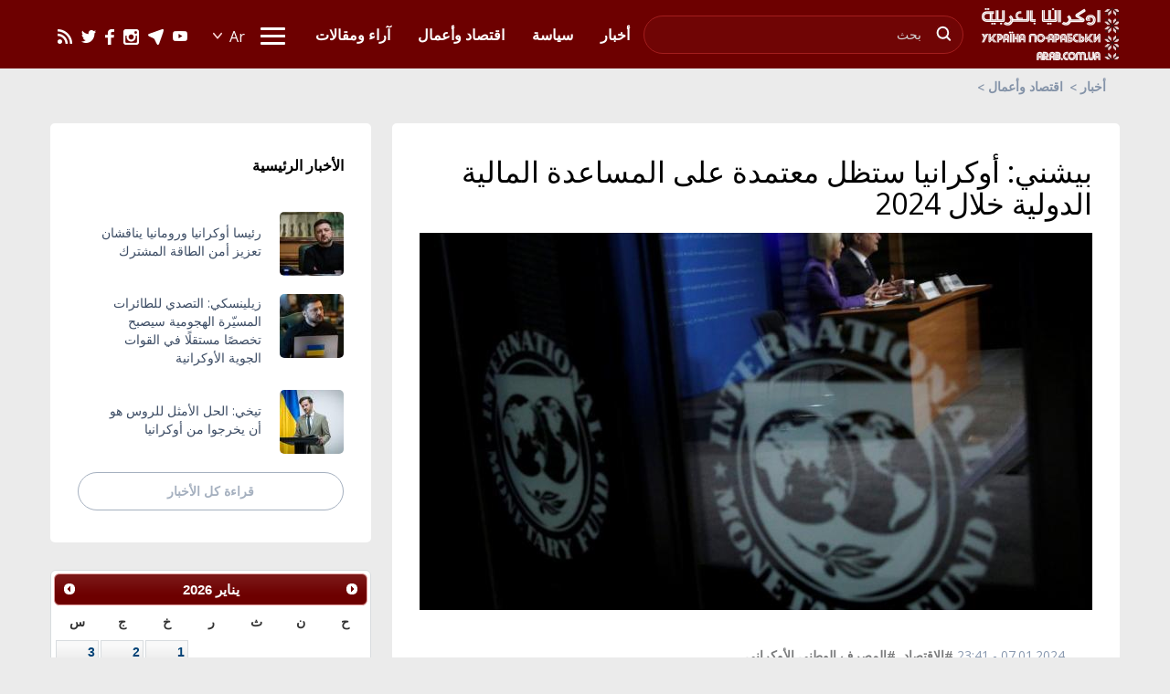

--- FILE ---
content_type: text/html; charset=utf-8
request_url: https://arab.com.ua/ara/news/bishni-aokrania-stthl-matmda-ala-almsaada-1704663811.html
body_size: 51590
content:
<!DOCTYPE html>
<html lang="ar" dir="rtl">
<head>
    <meta http-equiv="Content-Type" content="text/html; charset=utf-8" />
    <meta charset="utf-8">
    <meta http-equiv="X-UA-Compatible" content="IE=edge" />
    <meta name="viewport" content="width=device-width, initial-scale=1.0">
    <title>كييف/ أوكرانيا بالعربية/ صرح محافظ المصرف الوطني الأوكراني أندري بيشني بأن أوكرانيا ستظل معتمدة على المساعدة المالية الدولية خلال عام 2024 الجديد. | أوكرانيا بالعربية</title>    <meta name="keywords" content=", " />
<meta name="news_keywords" content=", " />
<meta property="og:url" content="https://arab.com.ua/ara/news/bishni-aokrania-stthl-matmda-ala-almsaada-1704663811.html" />
<meta property="og:type" content="article" />
<meta property="og:title" content="بيشني: أوكرانيا ستظل معتمدة على المساعدة المالية الدولية خلال 2024" />
<meta property="og:image" content="https://arab.com.ua/static/img/_/_/__10__9_796x565.jpg" />
<meta property="og:site_name" content="أوكرانيا بالعربية" />
<meta property="og:locale" content="ar" />
<meta property="twitter:card" content="summary" />
<meta property="twitter:site" content="أوكرانيا بالعربية" />
<meta property="twitter:title" content="بيشني: أوكرانيا ستظل معتمدة على المساعدة المالية الدولية خلال 2024" />
<meta property="twitter:creator" content="أوكرانيا بالعربية" />
<meta property="twitter:image:src" content="https://arab.com.ua/static/img/_/_/__10__9_796x565.jpg" />
<meta property="twitter:domain" content="https://arab.com.ua/ara/news/bishni-aokrania-stthl-matmda-ala-almsaada-1704663811.html" />    <meta name="robots" content="all" />
    <meta name="publisher" content="Украина по арабски //arab.com.ua" />
    <meta name="revisit-after" content="1 days" />
    <meta name="Author" content="arab.com.ua" />
    <!-- css -->
    <link rel="stylesheet" href="/static/css/normalize.css">
    <link rel="stylesheet" href="/static/css/bootstrap.min.css">
    <link rel="stylesheet" href="/static/css/owl.carousel.css">
    <link rel="stylesheet" href="/static/css/style-ara.css?v=6">
</head>
<body>

<!-- Google tag (gtag.js) -->
<script async src="https://www.googletagmanager.com/gtag/js?id=G-ZKXDQQYLMY"></script>
<script>
  window.dataLayer = window.dataLayer || [];
  function gtag(){dataLayer.push(arguments);}
  gtag('js', new Date());

  gtag('config', 'G-ZKXDQQYLMY');
</script>
<div id="fb-root"></div>
<script async defer crossorigin="anonymous" src="https://connect.facebook.net/ru_RU/sdk.js#xfbml=1&version=v3.3"></script>
<script type="text/javascript">
   document.body.oncopy = function(){alert ('جميع الحقوق محفوظة لدى وكالة "أوكرانيا بالعربية"، للحصول على نسخ من النصوص يرجى التواصل معنا: info@arab.com.ua. mob, viber, WhatsApp, telegram: +380963350606'); return false;} 
</script>
<!-- header -->
<div class="header-wrapper">
  <div class="container">
    <div class="row">
      <div class="header">
        <div class="logo"><a href="/ara"><img src="/static/images/logo5.png" alt=""></a></div>
        <div class="header-inner">
          <div id="buter">
           <span></span>
           <span></span>
           <span></span>
           <span></span>
          </div>
           <div class="mobile-container">
             <div class="mobile-container-inner">
               <!-- search -->
               <div class="search">
                 <form action="https://arab.com.ua/ara/search" method="get">
                   <input type="text" name="search_text" placeholder="بحث">
                   <button><img src="/static/images/search.jpg" alt="знайти"></button>
                 </form>
               </div>
               <!-- end search -->
               
               <nav class="submenu">
                 <ul class="menu-mobile-show">
                                      <li><a href="https://arab.com.ua/ara/ar-politics_ar"><span>سياسة</span></a></li>
                   <li><a href="https://arab.com.ua/ara/ar-economics_of_Ukraine_ar"><span>اقتصاد وأعمال</span></a></li>
                    <li><a href="https://arab.com.ua/ara/ar-articles_ar"><span>آراء ومقالات</span></a></li>
                                    </ul>
                 <ul>
                                       <li><a href="https://arab.com.ua/ara/ar-ukrainian_newspapers_ar"><span>صحف أوكرانية</span></a></li>
                    <li><a href="https://arab.com.ua/ara/ar-arabic_newspapers_ar"><span>صحف عربية</span></a></li>
                    <li><a href="https://arab.com.ua/ara/ar-world_newspapers_ar"><span>صحف عالمية</span></a></li>
                    <li><a href="https://arab.com.ua/ara/ar-diplomacy_ar"><span>دبلوماسية</span></a></li>
                    <li><a href="https://arab.com.ua/ara/ar-entertainment_ar"><span>منوعات</span></a></li>
                    <li><a href="https://arab.com.ua/ara/ar-interviews_ar"><span>لقاءات وشخصيات</span></a></li>
                    <li><a href="https://arab.com.ua/ara/ar-islam_in_ukraine_ar"><span>الإسلام في أوكرانيا</span></a></li>
                    <li><a href="https://arab.com.ua/ara/ar-sport_ar"><span>رياضة</span></a></li>
                    <li><a href="https://arab.com.ua/ara/ar-diaspora_ar"><span>جاليات</span></a></li>
                    <li><a href="https://arab.com.ua/ara/ar-video_ar"><span>فيديو</span></a></li>
                    
                    <li><a href="https://arab.com.ua/ara/ar-neighbors_of_Ukraine_ar"><span>أوكرانيا الجوار</span></a></li>
                    <li><a href="https://arab.com.ua/ara/ar-ukraine_in_history_on_this_day"><span>أوكرانيا في مثل هذا اليوم</span></a></li>
                    <li><a href="https://arab.com.ua/ara/ar-advertising_ar"><span>إعلانات و خدمات</span></a></li>
                    <li><a href="https://arab.com.ua/ara/ar-condolences_ar"><span>تعازي و أتراح</span></a></li>
                    <li><a href="https://arab.com.ua/ara/ar-congratulations_ar"><span>تهاني و أفراح</span></a></li>
                    <li><a href="https://arab.com.ua/ara/ar-palestyna_v_ukraine_ar"><span>صوت فلسطين في أوكرانيا</span></a></li>
                    <li><a href="https://arab.com.ua/ara/ar-news_of_the_world_ar"><span>يحدث في العالم</span></a></li>
                                    </ul>
               </nav>
               <nav class="menu">
                 <ul class="menu-mobile-hide">
                                      <li><a href="https://arab.com.ua/ara/news"><span>أخبار</span></a></li>
                   <li><a href="https://arab.com.ua/ara/ar-politics_ar"><span>سياسة</span></a></li>
                   <li><a href="https://arab.com.ua/ara/ar-economics_of_Ukraine_ar"><span>اقتصاد وأعمال</span></a></li>
                   <li><a href="https://arab.com.ua/ara/ar-articles_ar"><span>آراء ومقالات</span></a></li>
                                    </ul>
               </nav>
           </div>
          </div>
          <div class="header-social">
            <a href="https://youtube.com/c/ukrinarabic" target="_blank"><img src="/static/images/youtube-icon3.png" alt=""></a>
            <a href="https://telegram.me/ukrinarabic/" target="_blank"><img src="/static/images/telegram-icon2.png" alt=""></a>
            <a href="https://www.instagram.com/ukrinarabic/" target="_blank"><img src="/static/images/instagram-icon.png" alt=""></a>
            <a href="https://www.facebook.com/ukrinarabic/" target="_blank"><img src="/static/images/facebook-icon.png" alt=""></a>
            <a href="https://twitter.com/ukrinarabic/" target="_blank"><img src="/static/images/twitter-icon.png" alt=""></a>
            <a href="/static/rss/all.ara.rss.xml" target="_blank"><img src="/static/images/rss-icon.png" alt=""></a>
          </div>
          <!-- language -->
          <div class="lang">
            <div class="lang-chooser">
               <label for="lang"><input type="submit" class="lang-input" id="lang" value="Ar" readonly></label>
               <ul class="lang-list" id="lang-list" style="display: none;">
                  <li><a href="/eng">En</a></li>
                  <li><a href="/rus">Ru</a></li>
                  <li><a href="/ara">Ar</a></li>
                  <li><a href="/ukr">Ua</a></li>
               </ul>
             </div>
          </div>
          <!--end language -->
        </div>
      </div>
    </div>
  </div>
</div>
<!--end header -->

<!-- BREADCRUMBS -->
<div class="container">
  <div class="row">
    <div class="breadcrumbs">
      <a href="https://arab.com.ua/ara">أخبار</a>
      <a href="https://arab.com.ua/ara/ar-economics_of_Ukraine_ar">اقتصاد وأعمال</a>
    </div>
  </div>
</div>

<!-- hotest news -->
<!-- div class="container">
  <div class="row">
    <div class="hotest-wrapper hotest-page">
      <span class="category-label">Hotest</span>
      <a href="#">In Syria will be set a ceasefire at midnight on Thursday</a>
    </div>
  </div>
</div -->

<div class="rek-long">
  <div class="rek-inner">
    <!-- Revive Adserver Метка JavaScript - Generated with Revive Adserver v5.0.5 -->
<script type='text/javascript'><!--//<![CDATA[
   var m3_u = (location.protocol=='https:'?'https://ox.arab.com.ua/www/delivery/ajs.php':'https://ox.arab.com.ua/www/delivery/ajs.php');
   var m3_r = Math.floor(Math.random()*99999999999);
   if (!document.MAX_used) document.MAX_used = ',';
   document.write ("<scr"+"ipt type='text/javascript' src='"+m3_u);
   document.write ("?zoneid=8");
   document.write ('&amp;cb=' + m3_r);
   if (document.MAX_used != ',') document.write ("&amp;exclude=" + document.MAX_used);
   document.write (document.charset ? '&amp;charset='+document.charset : (document.characterSet ? '&amp;charset='+document.characterSet : ''));
   document.write ("&amp;loc=" + escape(window.location));
   if (document.referrer) document.write ("&amp;referer=" + escape(document.referrer));
   if (document.context) document.write ("&context=" + escape(document.context));
   if (document.mmm_fo) document.write ("&amp;mmm_fo=1");
   document.write ("'><\/scr"+"ipt>");
//]]>--></script><noscript><a href='https://ox.arab.com.ua/www/delivery/ck.php?n=a99eebe5&amp;cb=INSERT_RANDOM_NUMBER_HERE' target='_blank'><img src='https://ox.arab.com.ua/www/delivery/avw.php?zoneid=8&amp;cb=INSERT_RANDOM_NUMBER_HERE&amp;n=a99eebe5' border='0' alt='' /></a></noscript>
  </div>
</div>

<!-- all news blocks -->
<div class="simple-news-outer">
  <div class="container">
    <div class="row">
      <div class="simple-news-wrapper">
        <div class="simple-news-left">
          <script type="application/ld+json">
{
    "@context": "http://schema.org",
    "@type": "NewsArticle",
    "mainEntityOfPage": {
        "@type": "WebPage",
        "@id": "https://arab.com.ua/ara/news/bishni-aokrania-stthl-matmda-ala-almsaada-1704663811.html"
    },
    "headline": "بيشني: أوكرانيا ستظل معتمدة على المساعدة المالية الدولية خلال 2024",
        "image": {
        "@type": "ImageObject",
        "url": "https://arab.com.ua/static/img/_/_/__10__9_796x565.jpg",
        "height": 413,
        "width": 736
    },
        "datePublished": "2024-01-07 23:41:30",
    "publisher": {
        "@type": "Organization",
        "name": "أوكرانيا بالعربية",
        "logo": {
            "@type": "ImageObject",
            "url": "https://arab.com.ua/static/images/logo2.png",
            "width": 151,
            "height": 60
        }
    },
    "description": "",
    "articleBody": "كييف/ أوكرانيا بالعربية/ صرح محافظ المصرف الوطني الأوكراني أندري بيشني بأن أوكرانيا ستظل معتمدة على المساعدة المالية الدولية خلال عام 2024 الجديد.وقال بيشني في مقابلة صحافية مع الإعلام المحلي اليوم الأحد الموافق 7 كانون الثاني/ يناير الجاري، إن عام 2023 المنصرم كان صعباً بشكل غير مسبوق، مشيراً إلى أن عجز الميزانية العامة لعام 2024 الحالي ستبلغ 43.5 مليار دولار، وهو أيضاً أمر غير مسبوق في تاريخ البلاد.وأكد في هذا السياق أن أوكرانيا تخطط لتغطية هذا العجز بواسطة مساعدات الشركاء الدوليين، حيث من المتوقع أن تتلقى البلاد ما لا يقل عن 38 مليار دولار من مساعدات خلال عام 2024 الجاري.وأضاف محافظ المصرف الوطني بهذا الشأن: &quot;من المهم ليس توفير الحجم فحسب، وإنما الديناميكية وعدم تأخير التسلم لأن ميزانية الحرب لا يمكن وقفها&quot;.وامتنع المسؤول الأوكراني عن الإجابة على سؤال بشأن توقعاته حول سعر صرف الدولار خلال عام 2024 في ظل هذه الظروف.لكنه قال إن الجهات المختصة ستلتزم بضمان استقرار الصرف الخاص بالدولار.المصدر: أوكرانيا بالعربية"
}
</script>

          <div class="simple-news-left-inner main-content">
            <h1 class="single-title">بيشني: أوكرانيا ستظل معتمدة على المساعدة المالية الدولية خلال 2024</h1>
                        <div class="main-image"><img src="https://arab.com.ua/static/img/_/_/__10__9_736x413.jpg" alt=""></div>
                        <div class="rek-long">
  <div class="rek-inner">
<!-- Revive Adserver Метка JavaScript - Generated with Revive Adserver v5.2.0 -->
<script type='text/javascript'><!--//<![CDATA[
   var m3_u = (location.protocol=='https:'?'https://ox.arab.com.ua/www/delivery/ajs.php':'http://ox.arab.com.ua/www/delivery/ajs.php');
   var m3_r = Math.floor(Math.random()*99999999999);
   if (!document.MAX_used) document.MAX_used = ',';
   document.write ("<scr"+"ipt type='text/javascript' src='"+m3_u);
   document.write ("?zoneid=13");
   document.write ('&amp;cb=' + m3_r);
   if (document.MAX_used != ',') document.write ("&amp;exclude=" + document.MAX_used);
   document.write (document.charset ? '&amp;charset='+document.charset : (document.characterSet ? '&amp;charset='+document.characterSet : ''));
   document.write ("&amp;loc=" + escape(window.location));
   if (document.referrer) document.write ("&amp;referer=" + escape(document.referrer));
   if (document.context) document.write ("&context=" + escape(document.context));
   document.write ("'><\/scr"+"ipt>");
//]]>--></script><noscript><a href='http://ox.arab.com.ua/www/delivery/ck.php?n=adaf769f&amp;cb=INSERT_RANDOM_NUMBER_HERE' target='_blank'><img src='http://ox.arab.com.ua/www/delivery/avw.php?zoneid=13&amp;cb=INSERT_RANDOM_NUMBER_HERE&amp;n=adaf769f' border='0' alt='' /></a></noscript>

  </div>
</div>            <div class="single-date"><span class="single-date-text">07.01.2024 - 23:41</span> 
                          <span class="single-tags">
                                                                                                      <a href="https://arab.com.ua/ara/tag/alaqtsad-27052022">#الاقتصاد</a>, <a href="https://arab.com.ua/ara/tag/almsrf-alotni-alaokrani-27052022">#المصرف الوطني الأوكراني</a>              </span>
                        </div>
                                    <p style="text-align:right;"><strong>كييف/ أوكرانيا بالعربية/ صرح محافظ المصرف الوطني الأوكراني أندري بيشني بأن أوكرانيا ستظل معتمدة على المساعدة المالية الدولية خلال عام 2024 الجديد.</strong></p><p style="text-align:right;"><strong>وقال بيشني في مقابلة صحافية مع الإعلام المحلي اليوم الأحد الموافق 7 كانون الثاني/ يناير الجاري، إن عام 2023 المنصرم كان صعباً بشكل غير مسبوق، مشيراً إلى أن عجز الميزانية العامة لعام 2024 الحالي ستبلغ 43.5 مليار دولار، وهو أيضاً أمر غير مسبوق في تاريخ البلاد.</strong></p><p style="text-align:right;"><strong>وأكد في هذا السياق أن أوكرانيا تخطط لتغطية هذا العجز بواسطة مساعدات الشركاء الدوليين، حيث من المتوقع أن تتلقى البلاد ما لا يقل عن 38 مليار دولار من مساعدات خلال عام 2024 الجاري.</strong></p><p style="text-align:right;"><strong>وأضاف محافظ المصرف الوطني بهذا الشأن: "من المهم ليس توفير الحجم فحسب، وإنما الديناميكية وعدم تأخير التسلم لأن ميزانية الحرب لا يمكن وقفها".</strong></p><p style="text-align:right;"><strong>وامتنع المسؤول الأوكراني عن الإجابة على سؤال بشأن توقعاته حول سعر صرف الدولار خلال عام 2024 في ظل هذه الظروف.</strong></p><p style="text-align:right;"><strong>لكنه قال إن الجهات المختصة ستلتزم بضمان استقرار الصرف الخاص بالدولار.</strong></p><p style="text-align:right;"><strong>المصدر: أوكرانيا بالعربية</strong></p>                        <div class="rek-long">
  <div class="rek-inner">
<!-- Revive Adserver Метка JavaScript - Generated with Revive Adserver v5.2.0 -->
<script type='text/javascript'><!--//<![CDATA[
   var m3_u = (location.protocol=='https:'?'https://ox.arab.com.ua/www/delivery/ajs.php':'http://ox.arab.com.ua/www/delivery/ajs.php');
   var m3_r = Math.floor(Math.random()*99999999999);
   if (!document.MAX_used) document.MAX_used = ',';
   document.write ("<scr"+"ipt type='text/javascript' src='"+m3_u);
   document.write ("?zoneid=12");
   document.write ('&amp;cb=' + m3_r);
   if (document.MAX_used != ',') document.write ("&amp;exclude=" + document.MAX_used);
   document.write (document.charset ? '&amp;charset='+document.charset : (document.characterSet ? '&amp;charset='+document.characterSet : ''));
   document.write ("&amp;loc=" + escape(window.location));
   if (document.referrer) document.write ("&amp;referer=" + escape(document.referrer));
   if (document.context) document.write ("&context=" + escape(document.context));
   document.write ("'><\/scr"+"ipt>");
//]]>--></script><noscript><a href='http://ox.arab.com.ua/www/delivery/ck.php?n=a6c47455&amp;cb=INSERT_RANDOM_NUMBER_HERE' target='_blank'><img src='http://ox.arab.com.ua/www/delivery/avw.php?zoneid=12&amp;cb=INSERT_RANDOM_NUMBER_HERE&amp;n=a6c47455' border='0' alt='' /></a></noscript>
  </div>
</div>                        <div class="single-tags">
                                                                                            <a href="https://arab.com.ua/ara/tag/alaqtsad-27052022">#الاقتصاد</a>, <a href="https://arab.com.ua/ara/tag/almsrf-alotni-alaokrani-27052022">#المصرف الوطني الأوكراني</a>            </div>
                        
            <div class="single-social">
              <div class="single-social__title">مشاركة هذا المنشور:</div>
              <div class="single-social__inner">
                <a href="https://twitter.com/share?ref_src=twsrc%5Etfw" class="twitter-share-button" data-size="large" data-show-count="false">Tweet</a><script async src="https://platform.twitter.com/widgets.js" charset="utf-8"></script>
                <!-- a href="https://twitter.com/share?ref_src=twsrc%5Etfw" class="single-twitter"><img src="/static/images/twitter-icon.png" alt=""> <span>TWEET</span></a><script async src="https://platform.twitter.com/widgets.js" charset="utf-8"></script -->
                <a href="https://www.facebook.com/sharer/sharer.php?u=https%3A%2F%2Farab.com.ua%2Fara%2Fnews%2Fbishni-aokrania-stthl-matmda-ala-almsaada-1704663811.html&amp;src=sdkpreparse" class="single-facebook"><span>SHARE</span> <img src="/static/images/facebook-icon.png" alt=""></a>
                <a href="https://telegram.me/share/url?url=https%3A%2F%2Farab.com.ua%2Fara%2Fnews%2Fbishni-aokrania-stthl-matmda-ala-almsaada-1704663811.html" class="single-telegram"><span>TELEGRAM</span> <img src="/static/images/telegram-icon2.png" alt=""></a>
              </div>
            </div>
          </div>

                    <div class="simple-news-left-inner main-content">
            <div class="news-title">أخبار مشابهة</div>
                                    <a href="https://arab.com.ua/ara/news/naib-aokrani-ihdd-mtost-alroatb-fi-bladh-1703803929.html" class="simple-news__block">
              <div class="simple-news__img">
                <div class="simple-news__img-bg" style="background-image: url('https://arab.com.ua/static/img/_/_/____2509_154x154.jpg');"></div>
                <div class="simple-news__img-desc purple">اقتصاد وأعمال</div>
              </div>
              <div class="simple-news__info">
                <div class="simple-news__title">نائب أوكراني يحدد متوسط الرواتب في بلاده</div>
                <div class="simple-news__desc"></div>
                <div class="simple-news__social">
                  <!-- div class="simple-news__soc"><img src="/static/images/social.png" alt=""> <span>46</span></div>
                  <div class="simple-news__com"><img src="/static/images/bubble.png" alt=""> <span>19</span></div -->
                  <div class="simple-news__time"><span>29.12.2023</span></div>
                </div>
              </div>
            </a>
                                    <a href="https://arab.com.ua/ara/news/khbir-artfaa-tklfa-sfra-ras-alsna-fi-aokrania-1702748088.html" class="simple-news__block">
              <div class="simple-news__img">
                <div class="simple-news__img-bg" style="background-image: url('https://arab.com.ua/static/img/1/6/1669044526_2453_154x154.jpg');"></div>
                <div class="simple-news__img-desc purple">اقتصاد وأعمال</div>
              </div>
              <div class="simple-news__info">
                <div class="simple-news__title">خبير: ارتفاع تكلفة سفرة رأس السنة في أوكرانيا هذا العام</div>
                <div class="simple-news__desc"></div>
                <div class="simple-news__social">
                  <!-- div class="simple-news__soc"><img src="/static/images/social.png" alt=""> <span>46</span></div>
                  <div class="simple-news__com"><img src="/static/images/bubble.png" alt=""> <span>19</span></div -->
                  <div class="simple-news__time"><span>16.12.2023</span></div>
                </div>
              </div>
            </a>
                                    <a href="https://arab.com.ua/ara/news/almsrf-alotni-alaokrani-ihdd-sar-srf-aldolar-1701901994.html" class="simple-news__block">
              <div class="simple-news__img">
                <div class="simple-news__img-bg" style="background-image: url('https://arab.com.ua/static/img/_/_/____2472_154x154.jpg');"></div>
                <div class="simple-news__img-desc purple">اقتصاد وأعمال</div>
              </div>
              <div class="simple-news__info">
                <div class="simple-news__title">المصرف الوطني الأوكراني يحدد سعر صرف الدولار واليورو</div>
                <div class="simple-news__desc"></div>
                <div class="simple-news__social">
                  <!-- div class="simple-news__soc"><img src="/static/images/social.png" alt=""> <span>46</span></div>
                  <div class="simple-news__com"><img src="/static/images/bubble.png" alt=""> <span>19</span></div -->
                  <div class="simple-news__time"><span>07.12.2023</span></div>
                </div>
              </div>
            </a>
                                    <a href="https://arab.com.ua/ara/news/bnk-alastthmar-alaorobi-idam-aokrania-btmoil-1701017078.html" class="simple-news__block">
              <div class="simple-news__img">
                <div class="simple-news__img-bg" style="background-image: url('https://arab.com.ua/static/img/_/_/__2__282_154x154.jpg');"></div>
                <div class="simple-news__img-desc purple">اقتصاد وأعمال</div>
              </div>
              <div class="simple-news__info">
                <div class="simple-news__title">بنك الاستثمار الأوروبي يدعم أوكرانيا بتمويل جديد</div>
                <div class="simple-news__desc"></div>
                <div class="simple-news__social">
                  <!-- div class="simple-news__soc"><img src="/static/images/social.png" alt=""> <span>46</span></div>
                  <div class="simple-news__com"><img src="/static/images/bubble.png" alt=""> <span>19</span></div -->
                  <div class="simple-news__time"><span>26.11.2023</span></div>
                </div>
              </div>
            </a>
                                  </div>
          
<div id="arab_hist" style="display:none">.</div>
<script type="text/javascript">
    var el = document.getElementById('arab_hist');
    if (el) {
        var dateNM = new Date();var t = Math.floor(dateNM.getTime()/(1000*600));
        var HITSces=document.createElement('script');HITSces.type = 'text/javascript';HITSces.charset = 'UTF-8';
        HITSces.src='https://arab.com.ua/hits/1375167.js?t='+Math.random();
        el.parentNode.appendChild(HITSces);
    }
</script><div class="rek-long">
  <div class="rek-inner">
<!-- Revive Adserver Метка JavaScript - Generated with Revive Adserver v5.2.0 -->
<script type='text/javascript'><!--//<![CDATA[
   var m3_u = (location.protocol=='https:'?'https://ox.arab.com.ua/www/delivery/ajs.php':'http://ox.arab.com.ua/www/delivery/ajs.php');
   var m3_r = Math.floor(Math.random()*99999999999);
   if (!document.MAX_used) document.MAX_used = ',';
   document.write ("<scr"+"ipt type='text/javascript' src='"+m3_u);
   document.write ("?zoneid=11");
   document.write ('&amp;cb=' + m3_r);
   if (document.MAX_used != ',') document.write ("&amp;exclude=" + document.MAX_used);
   document.write (document.charset ? '&amp;charset='+document.charset : (document.characterSet ? '&amp;charset='+document.characterSet : ''));
   document.write ("&amp;loc=" + escape(window.location));
   if (document.referrer) document.write ("&amp;referer=" + escape(document.referrer));
   if (document.context) document.write ("&context=" + escape(document.context));
   document.write ("'><\/scr"+"ipt>");
//]]>--></script><noscript><a href='http://ox.arab.com.ua/www/delivery/ck.php?n=a7d93412&amp;cb=INSERT_RANDOM_NUMBER_HERE' target='_blank'><img src='http://ox.arab.com.ua/www/delivery/avw.php?zoneid=11&amp;cb=INSERT_RANDOM_NUMBER_HERE&amp;n=a7d93412' border='0' alt='' /></a></noscript>
  </div>
</div>  <div class="simple-news-left-inner main-content">
    <div class="news-title">الأخبار الرئيسية</div>
            <a href="https://arab.com.ua/ara/news/riisa-aokrania-oromania-inaqshan-taziz-amn-1769797615.html" class="simple-news__block">
      <div class="simple-news__img">
        <div class="simple-news__img-bg" style="background-image: url('https://arab.com.ua/static/img/t/a/taka_5_154x154.jpg');"></div>
        <div class="simple-news__img-desc ">سياسة</div>
      </div>
      <div class="simple-news__info">
        <div class="simple-news__title">رئيسا أوكرانيا ورومانيا يناقشان تعزيز أمن الطاقة المشترك</div>
        <div class="simple-news__desc"></div>
        <div class="simple-news__social">
          <div class="simple-news__time"><span>30.01.2026</span></div>
        </div>
      </div>
    </a>
            <a href="https://arab.com.ua/ara/news/zilinski-altsdi-lltairat-almsira-alhjomia-1769797702.html" class="simple-news__block">
      <div class="simple-news__img">
        <div class="simple-news__img-bg" style="background-image: url('https://arab.com.ua/static/img/3/3/3333_1200x692_1_154x154.jpg');"></div>
        <div class="simple-news__img-desc ">سياسة</div>
      </div>
      <div class="simple-news__info">
        <div class="simple-news__title">زيلينسكي: التصدي للطائرات المسيّرة الهجومية سيصبح تخصصًا مستقلًا في القوات الجوية الأوكرانية</div>
        <div class="simple-news__desc">الرئيس الأوكراني يعلن عن إنشاء قيادة جديدة للدفاع الجوي المضاد للمسيرات وتعزيز الحماية في خيرسون ونيكوبول والمناطق الحدودية</div>
        <div class="simple-news__social">
          <div class="simple-news__time"><span>30.01.2026</span></div>
        </div>
      </div>
    </a>
            <a href="https://arab.com.ua/ara/news/tikhi-alhl-alamthl-llros-ho-an-ikhrjoa-mn-1769797377.html" class="simple-news__block">
      <div class="simple-news__img">
        <div class="simple-news__img-bg" style="background-image: url('https://arab.com.ua/static/img/h/e/heorhii_tykhyi_154x154.jpg');"></div>
        <div class="simple-news__img-desc ">سياسة</div>
      </div>
      <div class="simple-news__info">
        <div class="simple-news__title">تيخي: الحل الأمثل للروس هو أن يخرجوا من أوكرانيا</div>
        <div class="simple-news__desc">تيخي: 143 دولة عضواً في الجمعية العامة للأمم المتحدة رفضت في تشرين الأول/ أكتوبر 2022محاولات روسيا للاستيلاء غير القانوني على الأراضي الأوكرانية.</div>
        <div class="simple-news__social">
          <div class="simple-news__time"><span>30.01.2026</span></div>
        </div>
      </div>
    </a>
          </div>
  <div class="simple-news-left-inner main-content">
    <div class="news-title">أخبار أخرى في هذا الباب</div>
                          <a href="https://arab.com.ua/ara/news/zilinski-aokrania-tstad-lafttah-mktb-ltsdir-1765821000.html" class="simple-news__block">
        <div class="simple-news__img">
          <div class="simple-news__img-bg" style="background-image: url('https://arab.com.ua/static/img/h/q/hq7_154x154.jpg');"></div>
          <div class="simple-news__img-desc ">اقتصاد وأعمال</div>
        </div>
        <div class="simple-news__info">
          <div class="simple-news__title">زيلينسكي: أوكرانيا تستعد لافتتاح مكتب لتصدير الأسلحة في برلين</div>
          <div class="simple-news__desc">رئيس أوكرانيا: نبذل قصارى جهدنا لضمان ريادة تقنياتنا الدفاعية</div>
          <div class="simple-news__social">
            <div class="simple-news__time"><span>15.12.2025</span></div>
          </div>
        </div>
      </a>
                            <a href="https://arab.com.ua/ara/news/zilinski-ishark-fi-almntda-alaqtsadi-alairlndi-1764762129.html" class="simple-news__block">
        <div class="simple-news__img">
          <div class="simple-news__img-bg" style="background-image: url('https://arab.com.ua/static/img/m/d/mdek_154x154.jpg');"></div>
          <div class="simple-news__img-desc ">اقتصاد وأعمال</div>
        </div>
        <div class="simple-news__info">
          <div class="simple-news__title">زيلينسكي يشارك في المنتدى الاقتصادي الأيرلندي الأوكراني الأول</div>
          <div class="simple-news__desc">رئيس أوكرانيا: نريد أن نوقف هذه الحرب الآن</div>
          <div class="simple-news__social">
            <div class="simple-news__time"><span>03.12.2025</span></div>
          </div>
        </div>
      </a>
                            <a href="https://arab.com.ua/ara/news/aokrania-tshark-fi-almoutmr-alaam-alhadi-1764235273.html" class="simple-news__block">
        <div class="simple-news__img">
          <div class="simple-news__img-bg" style="background-image: url('https://arab.com.ua/static/img/u/n/und2_154x154.jpg');"></div>
          <div class="simple-news__img-desc ">اقتصاد وأعمال</div>
        </div>
        <div class="simple-news__info">
          <div class="simple-news__title">أوكرانيا تشارك في المؤتمر العام الحادي والعشرين لليونيدو في الرياض</div>
          <div class="simple-news__desc">أوكرانيا والسعودية توقعان 15 مذكرة تعاون في مختلف المجالات التجارية والصناعية والزراعية</div>
          <div class="simple-news__social">
            <div class="simple-news__time"><span>27.11.2025</span></div>
          </div>
        </div>
      </a>
                        </div>
    <div class="simple-news-left-inner">
    <div class="news-title">اختيار القراء</div>
                <a href="https://arab.com.ua/ara/news/bolnda-tbda-binshaa-mnthoma-dfaa-joi-jdida-1769796282.html" class="simple-news__block">
        <div class="simple-news__img">
          <div class="simple-news__img-bg" style="background-image: url('https://arab.com.ua/static/img/0/1/0111_1_1200x686_154x154.jpg');"></div>
          <div class="simple-news__img-desc purple">سياسة</div>
        </div>
        <div class="simple-news__info">
          <div class="simple-news__title">بولندا تبدأ بإنشاء منظومة دفاع جوي جديدة للحماية من الطائرات المسيرة على حدود الناتو</div>
          <div class="simple-news__desc">بميزانية 4 مليارات دولار: المنظومة ستكون قادرة على اكتشاف وتتبع وتدمير طائرات "شاهد" و"جربيرا" والمسيرات الصغيرة"</div>
          <div class="simple-news__social">
            <div class="simple-news__time"><span>30.01.2026</span></div>
          </div>
        </div>
      </a>
                      <a href="https://arab.com.ua/ara/news/zilinski-altsdi-lltairat-almsira-alhjomia-1769797702.html" class="simple-news__block">
        <div class="simple-news__img">
          <div class="simple-news__img-bg" style="background-image: url('https://arab.com.ua/static/img/3/3/3333_1200x692_1_154x154.jpg');"></div>
          <div class="simple-news__img-desc purple">سياسة</div>
        </div>
        <div class="simple-news__info">
          <div class="simple-news__title">زيلينسكي: التصدي للطائرات المسيّرة الهجومية سيصبح تخصصًا مستقلًا في القوات الجوية الأوكرانية</div>
          <div class="simple-news__desc">الرئيس الأوكراني يعلن عن إنشاء قيادة جديدة للدفاع الجوي المضاد للمسيرات وتعزيز الحماية في خيرسون ونيكوبول والمناطق الحدودية</div>
          <div class="simple-news__social">
            <div class="simple-news__time"><span>30.01.2026</span></div>
          </div>
        </div>
      </a>
                      <a href="https://arab.com.ua/ara/news/riisa-aokrania-oromania-inaqshan-taziz-amn-1769797615.html" class="simple-news__block">
        <div class="simple-news__img">
          <div class="simple-news__img-bg" style="background-image: url('https://arab.com.ua/static/img/t/a/taka_5_154x154.jpg');"></div>
          <div class="simple-news__img-desc purple">سياسة</div>
        </div>
        <div class="simple-news__info">
          <div class="simple-news__title">رئيسا أوكرانيا ورومانيا يناقشان تعزيز أمن الطاقة المشترك</div>
          <div class="simple-news__desc"></div>
          <div class="simple-news__social">
            <div class="simple-news__time"><span>30.01.2026</span></div>
          </div>
        </div>
      </a>
                      <a href="https://arab.com.ua/ara/news/tikhi-alhl-alamthl-llros-ho-an-ikhrjoa-mn-1769797377.html" class="simple-news__block">
        <div class="simple-news__img">
          <div class="simple-news__img-bg" style="background-image: url('https://arab.com.ua/static/img/h/e/heorhii_tykhyi_154x154.jpg');"></div>
          <div class="simple-news__img-desc purple">سياسة</div>
        </div>
        <div class="simple-news__info">
          <div class="simple-news__title">تيخي: الحل الأمثل للروس هو أن يخرجوا من أوكرانيا</div>
          <div class="simple-news__desc">تيخي: 143 دولة عضواً في الجمعية العامة للأمم المتحدة رفضت في تشرين الأول/ أكتوبر 2022محاولات روسيا للاستيلاء غير القانوني على الأراضي الأوكرانية.</div>
          <div class="simple-news__social">
            <div class="simple-news__time"><span>30.01.2026</span></div>
          </div>
        </div>
      </a>
            </div>
          

        </div>
        <div class="simple-news-right">
          <div class="popular-news-wrapper">
  <div class="news-title">الأخبار الرئيسية</div>
      <a href="https://arab.com.ua/ara/news/riisa-aokrania-oromania-inaqshan-taziz-amn-1769797615.html" class="popular-news__block">
    <div class="popular-news__img" style="background-image: url('https://arab.com.ua/static/img/t/a/taka_5_70x70.jpg');"></div>
    <div class="popular-news__info">
      <div class="popular-news__title">رئيسا أوكرانيا ورومانيا يناقشان تعزيز أمن الطاقة المشترك</div>
    </div>
  </a>
      <a href="https://arab.com.ua/ara/news/zilinski-altsdi-lltairat-almsira-alhjomia-1769797702.html" class="popular-news__block">
    <div class="popular-news__img" style="background-image: url('https://arab.com.ua/static/img/3/3/3333_1200x692_1_70x70.jpg');"></div>
    <div class="popular-news__info">
      <div class="popular-news__title">زيلينسكي: التصدي للطائرات المسيّرة الهجومية سيصبح تخصصًا مستقلًا في القوات الجوية الأوكرانية</div>
    </div>
  </a>
      <a href="https://arab.com.ua/ara/news/tikhi-alhl-alamthl-llros-ho-an-ikhrjoa-mn-1769797377.html" class="popular-news__block">
    <div class="popular-news__img" style="background-image: url('https://arab.com.ua/static/img/h/e/heorhii_tykhyi_70x70.jpg');"></div>
    <div class="popular-news__info">
      <div class="popular-news__title">تيخي: الحل الأمثل للروس هو أن يخرجوا من أوكرانيا</div>
    </div>
  </a>
      <a href="https://arab.com.ua/ara/news" class="show-more">قراءة كل الأخبار</a>
</div>
<div class="popular-rek-page simple-cntr">
<!-- Revive Adserver Метка JavaScript - Generated with Revive Adserver v5.0.5 -->
<script type='text/javascript'><!--//<![CDATA[
   var m3_u = (location.protocol=='https:'?'https://ox.arab.com.ua/www/delivery/ajs.php':'https://ox.arab.com.ua/www/delivery/ajs.php');
   var m3_r = Math.floor(Math.random()*99999999999);
   if (!document.MAX_used) document.MAX_used = ',';
   document.write ("<scr"+"ipt type='text/javascript' src='"+m3_u);
   document.write ("?zoneid=6&lang=ara");
   document.write ('&amp;cb=' + m3_r);
   if (document.MAX_used != ',') document.write ("&amp;exclude=" + document.MAX_used);
   document.write (document.charset ? '&amp;charset='+document.charset : (document.characterSet ? '&amp;charset='+document.characterSet : ''));
   document.write ("&amp;loc=" + escape(window.location));
   if (document.referrer) document.write ("&amp;referer=" + escape(document.referrer));
   if (document.context) document.write ("&context=" + escape(document.context));
   if (document.mmm_fo) document.write ("&amp;mmm_fo=1");
   document.write ("'><\/scr"+"ipt>");
//]]>--></script><noscript><a href='https://ox.arab.com.ua/www/delivery/ck.php?n=a71bc495&amp;cb=INSERT_RANDOM_NUMBER_HERE' target='_blank'><img src='https://ox.arab.com.ua/www/delivery/avw.php?zoneid=6&amp;cb=INSERT_RANDOM_NUMBER_HERE&amp;n=a71bc495' border='0' alt='' /></a></noscript>
</div><div id="datepicker" class="simple-cntr"></div>
<div class="popular-rek popular-rek-page">
<!-- Revive Adserver Метка JavaScript - Generated with Revive Adserver v5.0.5 -->
<script type='text/javascript'><!--//<![CDATA[
   var m3_u = (location.protocol=='https:'?'https://ox.arab.com.ua/www/delivery/ajs.php':'https://ox.arab.com.ua/www/delivery/ajs.php');
   var m3_r = Math.floor(Math.random()*99999999999);
   if (!document.MAX_used) document.MAX_used = ',';
   document.write ("<scr"+"ipt type='text/javascript' src='"+m3_u);
   document.write ("?zoneid=10");
   document.write ('&amp;cb=' + m3_r);
   if (document.MAX_used != ',') document.write ("&amp;exclude=" + document.MAX_used);
   document.write (document.charset ? '&amp;charset='+document.charset : (document.characterSet ? '&amp;charset='+document.characterSet : ''));
   document.write ("&amp;loc=" + escape(window.location));
   if (document.referrer) document.write ("&amp;referer=" + escape(document.referrer));
   if (document.context) document.write ("&context=" + escape(document.context));
   if (document.mmm_fo) document.write ("&amp;mmm_fo=1");
   document.write ("'><\/scr"+"ipt>");
//]]>--></script><noscript><a href='https://ox.arab.com.ua/www/delivery/ck.php?n=a5a0411e&amp;cb=INSERT_RANDOM_NUMBER_HERE' target='_blank'><img src='https://ox.arab.com.ua/www/delivery/avw.php?zoneid=10&amp;cb=INSERT_RANDOM_NUMBER_HERE&amp;n=a5a0411e' border='0' alt='' /></a></noscript>
</div><div class="archive-wrapper">
  <div class="news-title">تابعونا عبر فيسبوك</div>
          <div class="simple-cntr"><div class="fb-page" data-href="https://www.facebook.com/ukrinarabic/" data-tabs="timeline" data-width="300" data-height="600" data-small-header="false" data-adapt-container-width="true" data-hide-cover="false" data-show-facepile="true"><blockquote cite="https://www.facebook.com/ukrinarabic/" class="fb-xfbml-parse-ignore"><a href="https://www.facebook.com/ukrinarabic/">أوكرانيا بالعربية</a></blockquote></div></div>
    </div><div class="archive-wrapper">
  <div class="news-title">تابعونا عبر تويتر</div>
          <div class="simple-cntr"><a class="twitter-timeline" data-width="300" data-height="500" href="https://twitter.com/ukrinarabic?ref_src=twsrc%5Etfw">Tweets by ukraineinarabi</a> <script async src="https://platform.twitter.com/widgets.js" charset="utf-8"></script></div>
     
</div>        </div>
      </div>
    </div>
  </div>
</div>





<div class="rek-long">
  <div class="rek-inner">
    <!-- Revive Adserver Метка JavaScript - Generated with Revive Adserver v5.0.5 -->
<script type='text/javascript'><!--//<![CDATA[
   var m3_u = (location.protocol=='https:'?'https://ox.arab.com.ua/www/delivery/ajs.php':'https://ox.arab.com.ua/www/delivery/ajs.php');
   var m3_r = Math.floor(Math.random()*99999999999);
   if (!document.MAX_used) document.MAX_used = ',';
   document.write ("<scr"+"ipt type='text/javascript' src='"+m3_u);
   document.write ("?zoneid=9");
   document.write ('&amp;cb=' + m3_r);
   if (document.MAX_used != ',') document.write ("&amp;exclude=" + document.MAX_used);
   document.write (document.charset ? '&amp;charset='+document.charset : (document.characterSet ? '&amp;charset='+document.characterSet : ''));
   document.write ("&amp;loc=" + escape(window.location));
   if (document.referrer) document.write ("&amp;referer=" + escape(document.referrer));
   if (document.context) document.write ("&context=" + escape(document.context));
   if (document.mmm_fo) document.write ("&amp;mmm_fo=1");
   document.write ("'><\/scr"+"ipt>");
//]]>--></script><noscript><a href='https://ox.arab.com.ua/www/delivery/ck.php?n=ae992039&amp;cb=INSERT_RANDOM_NUMBER_HERE' target='_blank'><img src='https://ox.arab.com.ua/www/delivery/avw.php?zoneid=9&amp;cb=INSERT_RANDOM_NUMBER_HERE&amp;n=ae992039' border='0' alt='' /></a></noscript>
  </div>
</div>

<!-- FOOTER -->
<footer class="footer">
  <div class="container">
    <div class="row">
      <div class="footer__inner">
        <div class="footer__text">
          <div class="footer__logo"><img src="/static/images/logo5.png" alt=""></div>
          <h4 class="footer__desc"><br>
        "أوكرانيا بالعربية" هي صحيفة عربية الكترونية تصدر من أوكرانيا وتُعنى بتقديم الأخبار الأوكرانية باللغة العربية ساعية بذلك الى تكوين صورة اعلامية عربية واضحة حول أوكرانيا مركزة على اهتمامات القارئ العربي، ويتم تحديث موقع الصحيفة بشكل يومي ومستمر بالسبق الإخباري، وبتطورات الأحداث على الساحة الأوكرانية ويعتمد في تقديمه للاخبار على المهنية والموضوعية والحيادية التامة. <br>
وقد جائت انطلاقة "أوكرانيا بالعربية" في 16 كانون الأول/ديسمبر عام 2011م لتكون امتدادا للموقع العربي الاوكراني والذي بدأ عمله الاعلامي منذ 16 أيلول/سبتمبر 2003م لتكون رائدة الاعلام العربي في أوكرانيا. فهو أول موقع الكتروني أخباري عربي في أوكرانيا يؤدي رسالته الاعلامية المهنية بكل شفافية و موضوعية.<br>
ويضم الموقع أقساماً تغطي: الأخبار السياسية، والاقتصادية، والرياضية، والاخبار المتنوعة، وأخبار الجاليات، وأخبار المسلمين في أوكرانيا وكذلك أخبار الدبلوماسية، ولتقديم نافذة للقارئ على أهم التطورات في الوطن العربي والعالم يقدم الموقع يوميا أقوال الصحف العربية والعالمية. كما ويضم الموقع قسم "فيديو" الذي يضم تقارير مصوَّرة بمختلف المجالات. <br>
وقد أولت "أوكرانيا بالعربية" اهتماما كبيرا للكاتب العربي في أوكرانيا والعالم لتكون منبرا للاقلام الحرة بنشر مقالاتهم في باب "مقالات وملفات"، اضافة الى باب اللقائات بشخصيات هامة.<br>
وتتضمن "أوكرانيا بالعربية" كذلك شقها الآخر الناطق باللغة الروسية ليقدم للقارئ الاوكراني و قراء الفضاء السوفييتي السابق أخبار العالم العربي والاسلامي والجاليات باللغة الروسية. ناقلة بذلك الحضارة والثقافة العربية الصحيحة لتكوين صورة ايجابية حول القضايا العربية والدول العربية والاسلامية لدى قارئ الروسية.
          </h4>
        </div>
        <div class="footer__menu">
          <div class="footer__menu-wrapper">
            <ul>
              <li><a href="https://arab.com.ua/ara/terms.shtml">تعليمات الاستخدام</a></li>
              <li><a href="https://arab.com.ua/ara/about.shtml">معلومات عنا</a></li>
              <li><a href="https://arab.com.ua/ara/contacts.shtml">جهات الاتصال</a></li>
              <li><a href="/ara">الصفحة الرئيسية</a></li>
            </ul>
          </div>
          <!--div class="footer__submenu">
            <div class="footer__submenu-l">
              <div class="footer__subtitle">INFORMATION</div>
              <ul>
                <li><a href="#">Licence</a></li>
                <li><a href="#">Privacy Policy</a></li>
                <li><a href="#">Press</a></li>
                <li><a href="#">FAQ</a></li>
              </ul>
            </div>
            <div class="footer__submenu-r">
              <div class="footer__subtitle">INFORMATION</div>
              <ul>
                <li><a href="#">Licence</a></li>
                <li><a href="#">Privacy Policy</a></li>
                <li><a href="#">Press</a></li>
                <li><a href="#">FAQ</a></li>
              </ul>
            </div>
          </div -->
          <div class="footer__social">
            <a href="https://youtube.com/c/ukrinarabic" target="_blank"><img src="/static/images/youtube-icon3.png" alt=""></a>
            <a href="https://www.instagram.com/ukrinarabic/" target="_blank"><img src="/static/images/instagram-icon.png" alt=""></a>
            <a href="https://www.facebook.com/ukrinarabic/" target="_blank"><img src="/static/images/facebook-icon.png" alt=""></a>
            <a href="https://twitter.com/ukrinarabic/" target="_blank"><img src="/static/images/twitter-icon.png" alt=""></a>
          </div>
        </div>
      </div>
    </div>
  </div>
</footer>
<div class="bottom-line">
  &copy; Ukraine in Arabic, 2018. All Rights Reserved.
</div>

<!-- scripts1 -->
<script src="/static/js/jquery.min.js"></script>
<script src="/static/js/owl.carousel.min.js"></script>
<script src="/static/js/sly.min.js"></script>

<link rel="stylesheet" href="/static/js/jquery-ui-1.12.1.custom/jquery-ui.min.css">

<style>
.ui-datepicker {
width: 351px; /*what ever width you want*/
margin-bottom: 30px;
}
</style>

<script src="/static/js/jquery.ui.datepicker-ara.js"></script>
<script src="/static/js/jquery-ui-1.12.1.custom/jquery-ui.js"></script>
<script>
$(function(){
    $("#datepicker")
        .datepicker({
        dateFormat: "yy/mm/dd",
        onSelect: function(dateText) {
            $(this).change();
        }
    }) 
    .change(function() {
        window.location.href = "/ara/archive/" + this.value;
    });
    })
</script>

<script src="/static/common/js/common.js"></script>
<script src="/static/js/custom.js"></script></body>
</html>
